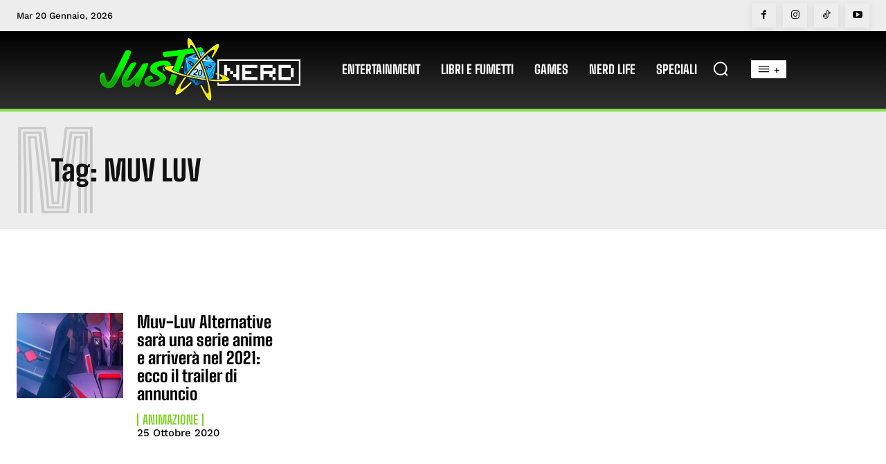

--- FILE ---
content_type: text/html; charset=utf-8
request_url: https://www.google.com/recaptcha/api2/aframe
body_size: 248
content:
<!DOCTYPE HTML><html><head><meta http-equiv="content-type" content="text/html; charset=UTF-8"></head><body><script nonce="YhVCgujEe8JBfDlWMh0bqg">/** Anti-fraud and anti-abuse applications only. See google.com/recaptcha */ try{var clients={'sodar':'https://pagead2.googlesyndication.com/pagead/sodar?'};window.addEventListener("message",function(a){try{if(a.source===window.parent){var b=JSON.parse(a.data);var c=clients[b['id']];if(c){var d=document.createElement('img');d.src=c+b['params']+'&rc='+(localStorage.getItem("rc::a")?sessionStorage.getItem("rc::b"):"");window.document.body.appendChild(d);sessionStorage.setItem("rc::e",parseInt(sessionStorage.getItem("rc::e")||0)+1);localStorage.setItem("rc::h",'1768886610189');}}}catch(b){}});window.parent.postMessage("_grecaptcha_ready", "*");}catch(b){}</script></body></html>